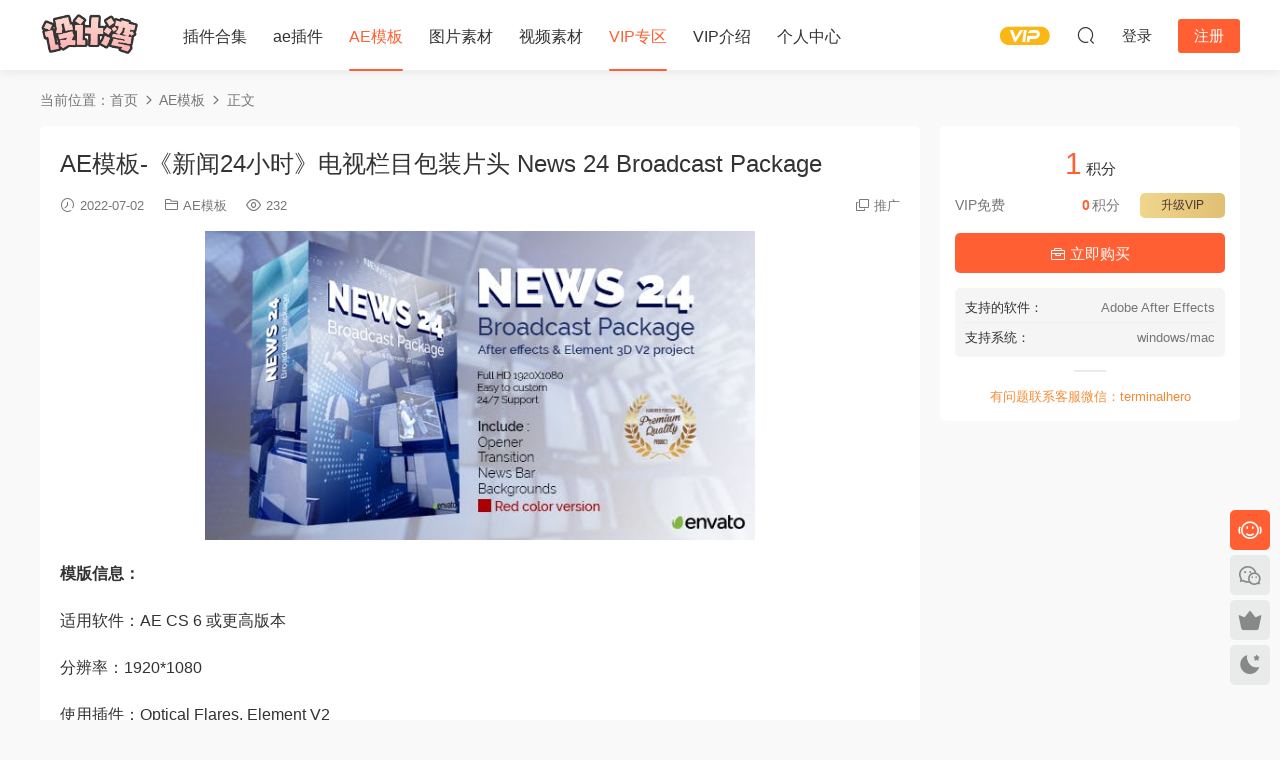

--- FILE ---
content_type: text/html; charset=UTF-8
request_url: https://www.ps90010.cn/474673694318119330/
body_size: 7054
content:
<!DOCTYPE HTML>
<html lang="zh-Hans">
<head>
  <meta charset="UTF-8">
  <meta http-equiv="X-UA-Compatible" content="IE=edge,chrome=1">
  <meta name="viewport" content="width=device-width,minimum-scale=1.0,maximum-scale=1.0,user-scalable=no"/>
  <meta name="apple-mobile-web-app-title" content="设计湾素材站">
  <meta http-equiv="Cache-Control" content="no-siteapp">
    <title>AE模板-《新闻24小时》电视栏目包装片头 News 24 Broadcast Package - 设计湾素材站</title>
  <meta name="keywords" content="AE模板,VIP专区">
  <meta name="description" content="模版信息： 适用软件：AE CS 6 或更高版本 分辨率：1920*1080 使用插件：Optical Flares, Element V2 模板格式：aep 原版工程 模板音乐：无音乐 （） 模板时长：none &nbsp; AE模板-《新闻24小时》电视栏目包装片头 News 24 Broadcast Package">
    <link rel="shortcut icon" href="https://www.ps90010.cn/wp-content/uploads/2022/04/Favicon.jpg">
  <meta name='robots' content='max-image-preview:large' />
	<style>img:is([sizes="auto" i], [sizes^="auto," i]) { contain-intrinsic-size: 3000px 1500px }</style>
	<link rel='dns-prefetch' href='//www.ps90010.cn' />
<link rel='dns-prefetch' href='//cdn.staticfile.net' />
<style id='classic-theme-styles-inline-css' type='text/css'>
/*! This file is auto-generated */
.wp-block-button__link{color:#fff;background-color:#32373c;border-radius:9999px;box-shadow:none;text-decoration:none;padding:calc(.667em + 2px) calc(1.333em + 2px);font-size:1.125em}.wp-block-file__button{background:#32373c;color:#fff;text-decoration:none}
</style>
<link rel='stylesheet' id='dripicons-css' href='//cdn.staticfile.net/dripicons/2.0.0/webfont.min.css?ver=2.0.0' type='text/css' media='screen' />
<link rel='stylesheet' id='modown-font-css' href='https://www.ps90010.cn/wp-content/themes/modown/static/css/iconfont.css?ver=9.71' type='text/css' media='screen' />
<link rel='stylesheet' id='modown-base-css' href='https://www.ps90010.cn/wp-content/themes/modown/static/css/base.css?ver=9.71' type='text/css' media='screen' />
<script type="text/javascript" src="https://www.ps90010.cn/wp-includes/js/jquery/jquery.min.js?ver=3.7.1" id="jquery-core-js"></script>
<script type="text/javascript" src="https://www.ps90010.cn/wp-includes/js/jquery/jquery-migrate.min.js?ver=3.4.1" id="jquery-migrate-js"></script>
<link rel="https://api.w.org/" href="https://www.ps90010.cn/wp-json/" /><link rel="alternate" title="JSON" type="application/json" href="https://www.ps90010.cn/wp-json/wp/v2/posts/1190" /><style id="erphpdown-custom">.erphpdown-default, .erphpdown-see{padding: 15px 25px !important;border: none !important;background: #f5f5f5;}.erphpdown-default > legend{display: none !important;}.erphpdown-default .erphpdown-child{border: none !important;background: #e8e8e8;padding: 25px 15px 15px !important;margin: 10px 0 !important;}.erphpdown-default .erphpdown-child > legend{position: absolute;top: 0;background: #d4d4d4;color: #444;padding: 0 8px !important}</style>
    <script>var $ = jQuery;</script>
  <style>
  :root{--theme-color: #ff5f33;--theme-color2: #ff5f33;--theme-radius: 5px;}    .grids .grid h3 a{height: 40px;-webkit-line-clamp:2;}
    .grids .audio .title{line-height: 25px;}
  .logo a img{width:100px;height:auto;max-height:100%}@media (max-width: 1024px){.logo a img{width:80px;height:auto;max-height:100%}}@media (max-width: 768px){.footer-widgets{display: none;}}@media (max-width:480px){}</style></head>
<body class="wp-singular post-template-default single single-post postid-1190 single-format-standard wp-theme-modown">
<header class="header">
  <div class="container clearfix">

    
        <div class="logo">
      <a href="https://www.ps90010.cn" title="设计湾素材站"><img src="http://www.ps90010.cn/wp-content/uploads/2022/04/logo.png" data-light="http://www.ps90010.cn/wp-content/uploads/2022/04/logo.png" data-dark="http://www.ps90010.cn/wp-content/uploads/2022/04/logo.png" alt="设计湾素材站" /></a>
    </div>

    <ul class="nav-main">
      <li id="menu-item-17" class="menu-item menu-item-type-taxonomy menu-item-object-category menu-item-17"><a href="https://www.ps90010.cn/plugin/">插件合集</a></li>
<li id="menu-item-1434" class="menu-item menu-item-type-taxonomy menu-item-object-category menu-item-1434"><a href="https://www.ps90010.cn/aeplugin/">ae插件</a></li>
<li id="menu-item-18" class="menu-item menu-item-type-taxonomy menu-item-object-category current-post-ancestor current-menu-parent current-post-parent menu-item-18"><a href="https://www.ps90010.cn/aemuban/">AE模板</a></li>
<li id="menu-item-21" class="menu-item menu-item-type-taxonomy menu-item-object-category menu-item-21"><a href="https://www.ps90010.cn/pictures/">图片素材</a></li>
<li id="menu-item-22" class="menu-item menu-item-type-taxonomy menu-item-object-category menu-item-22"><a href="https://www.ps90010.cn/videos/">视频素材</a></li>
<li id="menu-item-20" class="menu-item menu-item-type-taxonomy menu-item-object-category current-post-ancestor current-menu-parent current-post-parent menu-item-20"><a href="https://www.ps90010.cn/vips/">VIP专区</a></li>
<li id="menu-item-24" class="menu-item menu-item-type-post_type menu-item-object-page menu-item-24"><a href="https://www.ps90010.cn/vip/">VIP介绍</a></li>
<li id="menu-item-25" class="menu-item menu-item-type-post_type menu-item-object-page current-post-parent menu-item-25"><a href="https://www.ps90010.cn/user/">个人中心</a></li>
    </ul>

    
    <ul class="nav-right">
                  <li class="nav-vip">
        <a href="https://www.ps90010.cn/vip/"><i class="icon icon-vip-s"></i></a>
      </li>
                                    <li class="nav-search">
        <a href="javascript:;" class="search-loader" title="搜索"><i class="icon icon-search"></i></a>
      </li>
                    <li class="nav-login no"><a href="https://www.ps90010.cn/login/?redirect_to=https://www.ps90010.cn/474673694318119330/" class="signin-loader" rel="nofollow"><i class="icon icon-user"></i><span>登录</span></a><b class="nav-line"></b><a href="https://www.ps90010.cn/login/?action=register&redirect_to=https://www.ps90010.cn/474673694318119330/" class="reg signup-loader" rel="nofollow"><span>注册</span></a></li>
                    <li class="nav-button"><a href="javascript:;" class="nav-loader"><i class="icon icon-menu"></i></a></li>
          </ul>

  </div>
</header>


<div class="search-wrap">
  <div class="container search-wrap-container">
    <form action="https://www.ps90010.cn/" class="search-form" method="get">
            <input autocomplete="off" class="search-input" name="s" placeholder="输入关键字回车" type="text">
      <button class="search-btn" type="submit"><i class="icon icon-search"></i>搜索</button>
      <i class="icon icon-close"></i>
      <input type="hidden" name="cat" class="search-cat-val">
          </form>
  </div>
</div><div class="main">
		<div class="container clearfix">
				<div class="breadcrumbs">当前位置：<span><a href="https://www.ps90010.cn/" itemprop="url"><span itemprop="title">首页</span></a></span> <span class="sep"><i class="dripicons dripicons-chevron-right"></i></span> <span><a href="https://www.ps90010.cn/aemuban/" itemprop="url"><span itemprop="title">AE模板</span></a></span> <span class="sep"><i class="dripicons dripicons-chevron-right"></i></span> <span class="current">正文</span></div>						<div class="content-wrap">
	    	<div class="content">
	    			    			    			    			    		<article id="single-content" class="single-content">
		    		<div class="article-header">	<h1 class="article-title">AE模板-《新闻24小时》电视栏目包装片头 News 24 Broadcast Package</h1>
	<div class="article-meta">
				<span class="item"><i class="icon icon-time"></i> 2022-07-02</span>		<span class="item item-cats"><i class="icon icon-cat"></i> <a href="https://www.ps90010.cn/aemuban/" id="img-cat-4">AE模板</a></span>		<span class="item"><i class="icon icon-eye"></i> 232</span>						<span class="item right"><i class="icon icon-copy"></i> <a href="javascript:;" class="article-aff" >推广</a></span>	</div>
</div>		    				    		<div class="article-content clearfix">
		    					    					    					    					    						    						    						    						    			<p><img fetchpriority="high" decoding="async" class="aligncenter size-medium" src="https://pic2.ps90010.com/23062319304205700202228212.jpg" width="550" height="300" /></p>
<p><strong>模版信息：</strong></p>
<p>适用软件：AE CS 6 或更高版本</p>
<p>分辨率：1920*1080</p>
<p>使用插件：Optical Flares, Element V2</p>
<p>模板格式：aep 原版工程</p>
<p>模板音乐：无音乐 （）</p>
<p>模板时长：none</p>
<p>&nbsp;</p>
<p>AE模板-《新闻24小时》电视栏目包装片头 News 24 Broadcast Package</p>
			    						    						    			<style>.erphpdown-box, .erphpdown-box + .article-custom-metas{display:block;}</style><div class="erphpdown-box"><span class="erphpdown-title">资源下载</span><div class="erphpdown-con clearfix"><div class="erphpdown-price">下载价格<span>1</span> 积分</div><div class="erphpdown-cart"><div class="vip">VIP免费<a href="http://www.ps90010.cn/user?pd=vip" target="_blank" class="erphpdown-vip-loader">升级VIP</a></div><a href=https://www.ps90010.cn/wp-content/plugins/erphpdown/buy.php?postid=1190&timestamp=1768968235 class="down erphpdown-iframe">立即购买</a></div></div><div class="tips2">有问题联系客服微信：terminalhero</div></div><div class="article-custom-metas clearfix"><div class="meta"><t>支持的软件：</t>Adobe After Effects</div><div class="meta"><t>支持系统：</t>windows/mac</div></div>			    					    		
			    					    				    					    			<div class="article-copyright"><i class="icon icon-warning1"></i> 原文链接：<a href="https://www.ps90010.cn/474673694318119330/">https://www.ps90010.cn/474673694318119330/</a>，转载请注明出处。		    			</div>		            </div>
		    				            						            </article>
	            	            	            	            <div class="single-related"><h3 class="related-title"><i class="icon icon-related"></i> 猜你喜欢</h3><div class="grids relateds clearfix"><div class="post grid grid-vd" data-video="https://cloud.video.taobao.com//play/u/705956171/p/1/e/6/t/1/219015583826.mp4?_=1" data-id="1306">
    <div class="img">
        <a href="https://www.ps90010.cn/566542349699436935/" title="4K视频素材：3500个多类型遮罩蒙板转场过渡动画Ultimate Transition Mattes Pack v8（含AE模板工程）" target="_blank" rel="bookmark">
        <img src="https://www.ps90010.cn/wp-content/themes/modown/static/img/thumbnail.png" data-src="https://pic2.ps90010.com/23062319310810165422650222.jpg" class="thumb" alt="4K视频素材：3500个多类型遮罩蒙板转场过渡动画Ultimate Transition Mattes Pack v8（含AE模板工程）">
                            <div class="grid-video"><video id="video-1306" autoplay="autoplay" preload="none" poster="https://pic2.ps90010.com/23062319310810165422650222.jpg"></video></div><span class="video-icon"><i class="icon icon-play"></i></span>
                          </a>
            </div>
    <div class="con">
        <div class="cat"><a href="https://www.ps90010.cn/aemuban/" id="img-cat-4">AE模板</a></div>
        
        <h3 itemprop="name headline"><a itemprop="url" rel="bookmark" href="https://www.ps90010.cn/566542349699436935/" title="4K视频素材：3500个多类型遮罩蒙板转场过渡动画Ultimate Transition Mattes Pack v8（含AE模板工程）" target="_blank">4K视频素材：3500个多类型遮罩蒙板转场过渡动画Ultimate Transition Mattes Pack v8（含AE模板工程）</a></h3>

                <div class="excerpt">【素材介绍】 这套转场蒙板遮罩素材包含3500个视频素材文件，73个种类： 3D,抽象,箭头,刷子,刷平,卡通,圆圈,圆圈,圆圈和线条,与点圈,圈故障,与明星圈...</div>
        <div class="grid-meta">
            <span class="time"><i class="icon icon-time"></i> 2023-06-25</span><span class="views"><i class="icon icon-eye"></i> 812</span><span class="price"><span class="fee"><i class="icon icon-money"></i> 1</span></span>        </div>

            </div>

        </div><div class="post grid grid-vd" data-video="https://cloud.video.taobao.com//play/u/705956171/p/1/e/6/t/1/219200343113.mp4?_=1&quot;" data-id="1305">
    <div class="img">
        <a href="https://www.ps90010.cn/327976103158626412/" title="100个手绘卡通能量电流火焰烟雾流体MG动画视频素材（含AE模板工程）有透明通道" target="_blank" rel="bookmark">
        <img src="https://www.ps90010.cn/wp-content/themes/modown/static/img/thumbnail.png" data-src="https://pic2.ps90010.com/23062319310808562129229194.jpg" class="thumb" alt="100个手绘卡通能量电流火焰烟雾流体MG动画视频素材（含AE模板工程）有透明通道">
                            <div class="grid-video"><video id="video-1305" autoplay="autoplay" preload="none" poster="https://pic2.ps90010.com/23062319310808562129229194.jpg"></video></div><span class="video-icon"><i class="icon icon-play"></i></span>
                          </a>
            </div>
    <div class="con">
        <div class="cat"><a href="https://www.ps90010.cn/aemuban/" id="img-cat-4">AE模板</a></div>
        
        <h3 itemprop="name headline"><a itemprop="url" rel="bookmark" href="https://www.ps90010.cn/327976103158626412/" title="100个手绘卡通能量电流火焰烟雾流体MG动画视频素材（含AE模板工程）有透明通道" target="_blank">100个手绘卡通能量电流火焰烟雾流体MG动画视频素材（含AE模板工程）有透明通道</a></h3>

                <div class="excerpt">【资源介绍】 包含100个下雨视频高清素材，MOV格式（包含透明通道），Photo PNG + Alpha，1920*1080，25帧，可循环； 含AE工程模板...</div>
        <div class="grid-meta">
            <span class="time"><i class="icon icon-time"></i> 2023-06-25</span><span class="views"><i class="icon icon-eye"></i> 895</span><span class="price"><span class="fee"><i class="icon icon-money"></i> 1</span></span>        </div>

            </div>

        </div><div class="post grid grid-vd" data-video="https://cloud.video.taobao.com//play/u/705956171/p/1/e/6/t/1/290006491808.mp4" data-id="1304">
    <div class="img">
        <a href="https://www.ps90010.cn/792706004442833738/" title="AE模板-100种高端迷你简洁MG创意片头动画Minimalistic Presentation Pack" target="_blank" rel="bookmark">
        <img src="https://www.ps90010.cn/wp-content/themes/modown/static/img/thumbnail.png" data-src="https://pic2.ps90010.com/23062319310579205214226022.jpg" class="thumb" alt="AE模板-100种高端迷你简洁MG创意片头动画Minimalistic Presentation Pack">
                            <div class="grid-video"><video id="video-1304" autoplay="autoplay" preload="none" poster="https://pic2.ps90010.com/23062319310579205214226022.jpg"></video></div><span class="video-icon"><i class="icon icon-play"></i></span>
                          </a>
            </div>
    <div class="con">
        <div class="cat"><a href="https://www.ps90010.cn/aemuban/" id="img-cat-4">AE模板</a></div>
        
        <h3 itemprop="name headline"><a itemprop="url" rel="bookmark" href="https://www.ps90010.cn/792706004442833738/" title="AE模板-100种高端迷你简洁MG创意片头动画Minimalistic Presentation Pack" target="_blank">AE模板-100种高端迷你简洁MG创意片头动画Minimalistic Presentation Pack</a></h3>

                <div class="excerpt">模版信息： 适用软件：AE CC  &#8211; CC 2019 或更高版本 分辨率：3840*2160    4K 使用插件：无需外置插件 模板格式：aep...</div>
        <div class="grid-meta">
            <span class="time"><i class="icon icon-time"></i> 2023-06-25</span><span class="views"><i class="icon icon-eye"></i> 894</span><span class="price"><span class="fee"><i class="icon icon-money"></i> 1</span></span>        </div>

            </div>

        </div><div class="post grid grid-vd" data-video="https://s3.envato.com/h264-video-previews/b0217d24-980b-497f-917e-fe03a00665a0/20898595.mp4?_=1&quot;" data-id="1302">
    <div class="img">
        <a href="https://www.ps90010.cn/005483302650990918/" title="AE模板-金色粒子公司企业年会活动颁奖典礼片头 Awards Show Pack" target="_blank" rel="bookmark">
        <img src="https://www.ps90010.cn/wp-content/themes/modown/static/img/thumbnail.png" data-src="https://pic2.ps90010.com/23062319310110720552236533.jpg" class="thumb" alt="AE模板-金色粒子公司企业年会活动颁奖典礼片头 Awards Show Pack">
                            <div class="grid-video"><video id="video-1302" autoplay="autoplay" preload="none" poster="https://pic2.ps90010.com/23062319310110720552236533.jpg"></video></div><span class="video-icon"><i class="icon icon-play"></i></span>
                          </a>
            </div>
    <div class="con">
        <div class="cat"><a href="https://www.ps90010.cn/aemuban/" id="img-cat-4">AE模板</a></div>
        
        <h3 itemprop="name headline"><a itemprop="url" rel="bookmark" href="https://www.ps90010.cn/005483302650990918/" title="AE模板-金色粒子公司企业年会活动颁奖典礼片头 Awards Show Pack" target="_blank">AE模板-金色粒子公司企业年会活动颁奖典礼片头 Awards Show Pack</a></h3>

                <div class="excerpt">&nbsp; 模版信息： 适用软件：CS 6- CC 2019 或更高版本 分辨率：1920*1080 使用插件：无需外置插件 模板格式：aep 原版工程 模板...</div>
        <div class="grid-meta">
            <span class="time"><i class="icon icon-time"></i> 2023-06-25</span><span class="views"><i class="icon icon-eye"></i> 800</span><span class="price"><span class="fee"><i class="icon icon-money"></i> 1</span></span>        </div>

            </div>

        </div><div class="post grid grid-vd" data-video="https://cloud.video.taobao.com//play/u/705956171/p/1/e/6/t/1/223241498402.mp4?_=1&quot;" data-id="1285">
    <div class="img">
        <a href="https://www.ps90010.cn/386287562340285114/" title="AE模板-79个聊天社交可爱有趣卡通3D Emoji表情动画（需要Element 3D插件）" target="_blank" rel="bookmark">
        <img src="https://www.ps90010.cn/wp-content/themes/modown/static/img/thumbnail.png" data-src="https://pic2.ps90010.com/23062319305866934642655214.jpg" class="thumb" alt="AE模板-79个聊天社交可爱有趣卡通3D Emoji表情动画（需要Element 3D插件）">
                            <div class="grid-video"><video id="video-1285" autoplay="autoplay" preload="none" poster="https://pic2.ps90010.com/23062319305866934642655214.jpg"></video></div><span class="video-icon"><i class="icon icon-play"></i></span>
                          </a>
            </div>
    <div class="con">
        <div class="cat"><a href="https://www.ps90010.cn/aemuban/" id="img-cat-4">AE模板</a></div>
        
        <h3 itemprop="name headline"><a itemprop="url" rel="bookmark" href="https://www.ps90010.cn/386287562340285114/" title="AE模板-79个聊天社交可爱有趣卡通3D Emoji表情动画（需要Element 3D插件）" target="_blank">AE模板-79个聊天社交可爱有趣卡通3D Emoji表情动画（需要Element 3D插件）</a></h3>

                <div class="excerpt">模版信息： 适用软件：AE CS6 &#8211; CC 2019 或更高版本 分辨率：1920*1080 模板格式：aep 原版工程 模板音乐：无音乐 （） ...</div>
        <div class="grid-meta">
            <span class="time"><i class="icon icon-time"></i> 2023-06-25</span><span class="views"><i class="icon icon-eye"></i> 725</span><span class="price"><span class="fee"><i class="icon icon-money"></i> 1</span></span>        </div>

            </div>

        </div><div class="post grid grid-vd" data-video="https://cloud.video.taobao.com//play/u/705956171/p/1/e/6/t/1/223208108047.mp4?_=1&quot;" data-id="1284">
    <div class="img">
        <a href="https://www.ps90010.cn/738245336085094096/" title="AE模板-漂亮粒子漩涡LOGO标志展示片头" target="_blank" rel="bookmark">
        <img src="https://www.ps90010.cn/wp-content/themes/modown/static/img/thumbnail.png" data-src="https://pic2.ps90010.com/23062319305641933505105413.jpg" class="thumb" alt="AE模板-漂亮粒子漩涡LOGO标志展示片头">
                            <div class="grid-video"><video id="video-1284" autoplay="autoplay" preload="none" poster="https://pic2.ps90010.com/23062319305641933505105413.jpg"></video></div><span class="video-icon"><i class="icon icon-play"></i></span>
                          </a>
            </div>
    <div class="con">
        <div class="cat"><a href="https://www.ps90010.cn/aemuban/" id="img-cat-4">AE模板</a></div>
        
        <h3 itemprop="name headline"><a itemprop="url" rel="bookmark" href="https://www.ps90010.cn/738245336085094096/" title="AE模板-漂亮粒子漩涡LOGO标志展示片头" target="_blank">AE模板-漂亮粒子漩涡LOGO标志展示片头</a></h3>

                <div class="excerpt">模版信息： 适用软件：AE CS6 – CC 2019 或更高版本 分辨率：1920*1080 使用插件：不需要外置插件 模板格式：aep 原版工程 模板音乐：...</div>
        <div class="grid-meta">
            <span class="time"><i class="icon icon-time"></i> 2023-06-25</span><span class="views"><i class="icon icon-eye"></i> 874</span><span class="price"><span class="fee"><i class="icon icon-money"></i> 1</span></span>        </div>

            </div>

        </div></div></div>	            	            	    	</div>
	    </div>
		<aside class="sidebar">
	<div class="theiaStickySidebar">
	<div class="widget widget-erphpdown"><div class="item price"><span>1</span> 积分</div><div class="item vip vip-text"><div class="vit"><span class="tit">VIP免费</span><a href="http://www.ps90010.cn/user?pd=vip" target="_blank" class="erphpdown-vip-btn erphpdown-vip-loader">升级VIP</a><span class="pri"><b>0</b>积分</span></div></div><a href=https://www.ps90010.cn/wp-content/plugins/erphpdown/buy.php?postid=1190&timestamp=1768968236 class="down erphpdown-iframe"><i class="icon icon-work"></i> 立即购买</a><div class="custom-metas"><div class="meta"><span>支持的软件：</span>Adobe After Effects</div><div class="meta"><span>支持系统：</span>windows/mac</div></div><div class="tips">有问题联系客服微信：terminalhero</div></div>
		</div>	    
</aside>	</div>
</div>
<footer class="footer">
	<div class="container">
	    	    	    <div class="copyright"><p>设计湾素材站<a href="https://beian.miit.gov.cn/" target=""> 版权所有 粤ICP备2023088160号-2</a></p>
</div>
	</div>
</footer>


<div class="rollbar">
	<ul>
		<li class="qq-li"><a href="http://wpa.qq.com/msgrd?v=3&uin=746223497&site=qq&menu=yes" target="_blank" rel="nofollow"><i class="icon icon-guru2"></i></a><h6>在线客服<i></i></h6></li>		<li class="wx-li"><a href="javascript:;" class="kefu_weixin"><i class="icon icon-weixin"></i><img src="https://www.ps90010.cn/wp-content/uploads/2022/04/wechat.jpg"></a></li>		<li class="vip-li"><a href="https://www.ps90010.cn/vip/"><i class="icon icon-crown-s"></i></a><h6>升级VIP<i></i></h6></li>						<li><a href="javascript:;" class="theme_night"><i class="icon icon-moon" style="top:0"></i></a><h6>夜间模式<i></i></h6></li>				<li class="totop-li"><a href="javascript:;" class="totop"><i class="icon icon-arrow-up"></i></a><h6>返回顶部<i></i></h6></li>    
	</ul>
</div>




<div class="sign">			
	<div class="sign-mask"></div>			
	<div class="sign-box">	
			
		<div class="sign-wrap">	
			<div class="sign-tips"></div>			
			<form id="sign-in">  
			    <div class="form-item" style="text-align:center"><a href="https://www.ps90010.cn"><img class="logo-login" src="http://www.ps90010.cn/wp-content/uploads/2022/04/logo.png" alt="设计湾素材站"></a></div>
				<div class="form-item"><input type="text" name="user_login" class="form-control" id="user_login" placeholder="用户名/邮箱"><i class="icon icon-user"></i></div>			
				<div class="form-item"><input type="password" name="password" class="form-control" id="user_pass" placeholder="密码"><i class="icon icon-lock"></i></div>		
					
				<div class="sign-submit">			
					<input type="button" class="btn signinsubmit-loader" name="submit" value="登录">  			
					<input type="hidden" name="action" value="signin">			
				</div>			
				<div class="sign-trans">没有账号？<a href="javascript:;" class="erphp-reg-must">注册</a>&nbsp;&nbsp;<a href="https://www.ps90010.cn/login/?action=password&redirect_to=https://www.ps90010.cn/474673694318119330/" rel="nofollow" target="_blank">忘记密码？</a></div>		
									
			</form>	
					
			<form id="sign-up" style="display: none;"> 	
			    <div class="form-item" style="text-align:center"><a href="https://www.ps90010.cn"><img class="logo-login" src="http://www.ps90010.cn/wp-content/uploads/2022/04/logo.png" alt="设计湾素材站"></a></div>			
			    	
				<div class="form-item"><input type="text" name="name" class="form-control" id="user_register" placeholder="用户名"><i class="icon icon-user"></i></div>			
				<div class="form-item"><input type="email" name="email" class="form-control" id="user_email" placeholder="邮箱"><i class="icon icon-mail"></i></div>		
				<div class="form-item"><input type="password" name="password2" class="form-control" id="user_pass2" placeholder="密码"><i class="icon icon-lock"></i></div>
					
				<div class="form-item">
					<input type="text" class="form-control" id="captcha" name="captcha" placeholder="验证码"><span class="captcha-clk">获取验证码</span>
					<i class="icon icon-safe"></i>
				</div>	
					
				<div class="sign-submit">			
					<input type="button" class="btn signupsubmit-loader" name="submit" value="注册">  			
					<input type="hidden" name="action" value="signup">  	
								
				</div>			
				<div class="sign-trans">已有账号？ <a href="javascript:;" class="modown-login-must">登录</a></div>	
					
													
			</form>	
				
							
			<div class="sign-notice"></div>
		</div>
	</div>			
</div>
<script>
	window._MBT = {uri: 'https://www.ps90010.cn/wp-content/themes/modown', child: 'https://www.ps90010.cn/wp-content/themes/modown', urc: '1', uru: '1', url:'https://www.ps90010.cn', urg: '1', usr: 'https://www.ps90010.cn/user/', roll: [], admin_ajax: 'https://www.ps90010.cn/wp-admin/admin-ajax.php', erphpdown: 'https://www.ps90010.cn/wp-content/plugins/erphpdown/', image: '0.6316', hanimated: '0', fancybox: '0', anchor: '0', loading: '', nav: '0', iframe: '0', video_full: '0',tuan: '0',down_fixed: '0', post_h3_nav: '0'};</script>
<script type="speculationrules">
{"prefetch":[{"source":"document","where":{"and":[{"href_matches":"\/*"},{"not":{"href_matches":["\/wp-*.php","\/wp-admin\/*","\/wp-content\/uploads\/*","\/wp-content\/*","\/wp-content\/plugins\/*","\/wp-content\/themes\/modown\/*","\/*\\?(.+)"]}},{"not":{"selector_matches":"a[rel~=\"nofollow\"]"}},{"not":{"selector_matches":".no-prefetch, .no-prefetch a"}}]},"eagerness":"conservative"}]}
</script>
<script>window._ERPHPDOWN = {"uri":"https://www.ps90010.cn/wp-content/plugins/erphpdown", "payment": "1", "wppay": "scan", "tuan":"", "danmu": "0", "author": "mobantu"}</script>
<script type="text/javascript" id="erphpdown-js-extra">
/* <![CDATA[ */
var _ERPHP = {"ajaxurl":"https:\/\/www.ps90010.cn\/wp-admin\/admin-ajax.php"};
/* ]]> */
</script>
<script type="text/javascript" src="https://www.ps90010.cn/wp-content/plugins/erphpdown/static/erphpdown.js?ver=18.22" id="erphpdown-js"></script>
<script type="text/javascript" src="https://www.ps90010.cn/wp-content/themes/modown/static/js/lib.js?ver=9.71" id="modown-lib-js"></script>
<script type="text/javascript" src="https://www.ps90010.cn/wp-content/themes/modown/static/js/fancybox.min.js?ver=3.3.5" id="modown-fancybox-js"></script>
<script type="text/javascript" src="https://www.ps90010.cn/wp-content/themes/modown/static/js/base.js?ver=9.71" id="modown-base-js"></script>
<script>MOBANTU.init({ias: 0, lazy: 1, plazy: 1, water: 0, mbf: 0, mpf: 0, mpfp: 0});</script>
<div class="analysis"><script>
!function(p){"use strict";!function(t){var s=window,e=document,i=p,c="".concat("https:"===e.location.protocol?"https://":"http://","sdk.51.la/js-sdk-pro.min.js"),n=e.createElement("script"),r=e.getElementsByTagName("script")[0];n.type="text/javascript",n.setAttribute("charset","UTF-8"),n.async=!0,n.src=c,n.id="LA_COLLECT",i.d=n;var o=function(){s.LA.ids.push(i)};s.LA?s.LA.ids&&o():(s.LA=p,s.LA.ids=[],o()),r.parentNode.insertBefore(n,r)}()}({id:"K6ho0cItFcx4BPBl",ck:"K6ho0cItFcx4BPBl"});
</script></div>
</body></html>
<!--
Performance optimized by W3 Total Cache. Learn more: https://www.boldgrid.com/w3-total-cache/

使用 56183对象缓存Memcached
使用页面缓存Memcached 
数据库缓存9/52查询，在0.008秒内使用APC

Served from: ps90010.cn @ 2026-01-21 12:03:56 by W3 Total Cache
-->